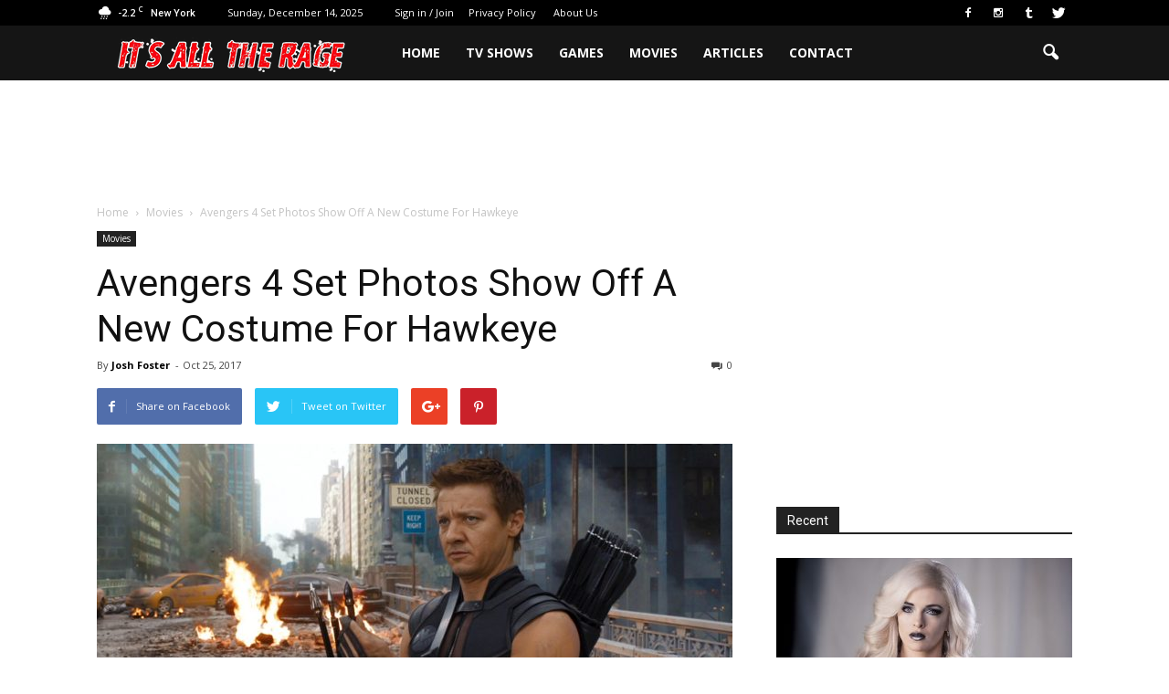

--- FILE ---
content_type: text/html; charset=UTF-8
request_url: https://itsalltherage.com/avengers-4-set-photos-show-off-new-costume-hawkeye/
body_size: 16904
content:
<!doctype html >
<!--[if IE 8]>    <html class="ie8" lang="en"> <![endif]-->
<!--[if IE 9]>    <html class="ie9" lang="en"> <![endif]-->
<!--[if gt IE 8]><!--> <html lang="en-US"> <!--<![endif]-->
<head>

    <title>Avengers 4 Set Photos Show Off A New Costume For Hawkeye</title>
    <meta charset="UTF-8" />
    <meta name="viewport" content="width=device-width, initial-scale=1.0">
    <link rel="pingback" href="https://itsalltherage.com/xmlrpc.php" />
    <meta property="og:image" content="https://itsalltherage.com/wp-content/uploads/2017/07/jeremy-renner.jpg" /><meta name="author" content="Josh Foster">
<link rel="icon" type="image/png" href="http://www.itsalltherage.com/wp-content/uploads/2016/06/favi.png">
<!-- This site is optimized with the Yoast SEO plugin v11.6 - https://yoast.com/wordpress/plugins/seo/ -->
<link rel="canonical" href="https://itsalltherage.com/avengers-4-set-photos-show-off-new-costume-hawkeye/" />
<meta property="og:locale" content="en_US" />
<meta property="og:type" content="article" />
<meta property="og:title" content="Avengers 4 Set Photos Show Off A New Costume For Hawkeye" />
<meta property="og:description" content="There&#8217;s a lot of hype &#8220;Avengers: Infinity War&#8221; and fans are patiently waiting for the trailer to be officially released. There are a lot of rumors going around in regards to what could be happening in &#8220;Infinity War&#8221; and how the events may impact &#8220;Avengers 4&#8221; which has yet to be officially titled. Related: Avengers: Infinity &hellip;" />
<meta property="og:url" content="https://itsalltherage.com/avengers-4-set-photos-show-off-new-costume-hawkeye/" />
<meta property="og:site_name" content="It&#039;s All The Rage" />
<meta property="article:section" content="Movies" />
<meta property="article:published_time" content="2017-10-25T15:07:28+00:00" />
<meta property="og:image" content="https://itsalltherage.com/wp-content/uploads/2017/07/jeremy-renner.jpg" />
<meta property="og:image:secure_url" content="https://itsalltherage.com/wp-content/uploads/2017/07/jeremy-renner.jpg" />
<meta property="og:image:width" content="860" />
<meta property="og:image:height" content="442" />
<script type='application/ld+json' class='yoast-schema-graph yoast-schema-graph--main'>{"@context":"https://schema.org","@graph":[{"@type":"WebSite","@id":"https://itsalltherage.com/#website","url":"https://itsalltherage.com/","name":"It&#039;s All The Rage","potentialAction":{"@type":"SearchAction","target":"https://itsalltherage.com/?s={search_term_string}","query-input":"required name=search_term_string"}},{"@type":"ImageObject","@id":"https://itsalltherage.com/avengers-4-set-photos-show-off-new-costume-hawkeye/#primaryimage","url":"https://itsalltherage.com/wp-content/uploads/2017/07/jeremy-renner.jpg","width":860,"height":442,"caption":"jeremy renner"},{"@type":"WebPage","@id":"https://itsalltherage.com/avengers-4-set-photos-show-off-new-costume-hawkeye/#webpage","url":"https://itsalltherage.com/avengers-4-set-photos-show-off-new-costume-hawkeye/","inLanguage":"en-US","name":"Avengers 4 Set Photos Show Off A New Costume For Hawkeye","isPartOf":{"@id":"https://itsalltherage.com/#website"},"primaryImageOfPage":{"@id":"https://itsalltherage.com/avengers-4-set-photos-show-off-new-costume-hawkeye/#primaryimage"},"datePublished":"2017-10-25T15:07:28+00:00","dateModified":"2017-10-25T15:07:28+00:00","author":{"@id":"https://itsalltherage.com/#/schema/person/efcbe2235e98b6dc17f73cc4ab6528c2"}},{"@type":["Person"],"@id":"https://itsalltherage.com/#/schema/person/efcbe2235e98b6dc17f73cc4ab6528c2","name":"Josh Foster","image":{"@type":"ImageObject","@id":"https://itsalltherage.com/#authorlogo","url":"https://secure.gravatar.com/avatar/281c3f65aa6ff1e1ef852bfa53f3fa7f?s=96&d=mm&r=g","caption":"Josh Foster"},"sameAs":[]}]}</script>
<!-- / Yoast SEO plugin. -->

<link rel='dns-prefetch' href='//fonts.googleapis.com' />
<link rel='dns-prefetch' href='//s.w.org' />
<link rel="alternate" type="application/rss+xml" title="It&#039;s All The Rage &raquo; Feed" href="https://itsalltherage.com/feed/" />
<link rel="alternate" type="application/rss+xml" title="It&#039;s All The Rage &raquo; Comments Feed" href="https://itsalltherage.com/comments/feed/" />
<link rel="alternate" type="application/rss+xml" title="It&#039;s All The Rage &raquo; Avengers 4 Set Photos Show Off A New Costume For Hawkeye Comments Feed" href="https://itsalltherage.com/avengers-4-set-photos-show-off-new-costume-hawkeye/feed/" />
		<script type="text/javascript">
			window._wpemojiSettings = {"baseUrl":"https:\/\/s.w.org\/images\/core\/emoji\/12.0.0-1\/72x72\/","ext":".png","svgUrl":"https:\/\/s.w.org\/images\/core\/emoji\/12.0.0-1\/svg\/","svgExt":".svg","source":{"concatemoji":"https:\/\/itsalltherage.com\/wp-includes\/js\/wp-emoji-release.min.js"}};
			!function(e,a,t){var n,r,o,i=a.createElement("canvas"),p=i.getContext&&i.getContext("2d");function s(e,t){var a=String.fromCharCode;p.clearRect(0,0,i.width,i.height),p.fillText(a.apply(this,e),0,0);e=i.toDataURL();return p.clearRect(0,0,i.width,i.height),p.fillText(a.apply(this,t),0,0),e===i.toDataURL()}function c(e){var t=a.createElement("script");t.src=e,t.defer=t.type="text/javascript",a.getElementsByTagName("head")[0].appendChild(t)}for(o=Array("flag","emoji"),t.supports={everything:!0,everythingExceptFlag:!0},r=0;r<o.length;r++)t.supports[o[r]]=function(e){if(!p||!p.fillText)return!1;switch(p.textBaseline="top",p.font="600 32px Arial",e){case"flag":return s([55356,56826,55356,56819],[55356,56826,8203,55356,56819])?!1:!s([55356,57332,56128,56423,56128,56418,56128,56421,56128,56430,56128,56423,56128,56447],[55356,57332,8203,56128,56423,8203,56128,56418,8203,56128,56421,8203,56128,56430,8203,56128,56423,8203,56128,56447]);case"emoji":return!s([55357,56424,55356,57342,8205,55358,56605,8205,55357,56424,55356,57340],[55357,56424,55356,57342,8203,55358,56605,8203,55357,56424,55356,57340])}return!1}(o[r]),t.supports.everything=t.supports.everything&&t.supports[o[r]],"flag"!==o[r]&&(t.supports.everythingExceptFlag=t.supports.everythingExceptFlag&&t.supports[o[r]]);t.supports.everythingExceptFlag=t.supports.everythingExceptFlag&&!t.supports.flag,t.DOMReady=!1,t.readyCallback=function(){t.DOMReady=!0},t.supports.everything||(n=function(){t.readyCallback()},a.addEventListener?(a.addEventListener("DOMContentLoaded",n,!1),e.addEventListener("load",n,!1)):(e.attachEvent("onload",n),a.attachEvent("onreadystatechange",function(){"complete"===a.readyState&&t.readyCallback()})),(n=t.source||{}).concatemoji?c(n.concatemoji):n.wpemoji&&n.twemoji&&(c(n.twemoji),c(n.wpemoji)))}(window,document,window._wpemojiSettings);
		</script>
		<style type="text/css">
img.wp-smiley,
img.emoji {
	display: inline !important;
	border: none !important;
	box-shadow: none !important;
	height: 1em !important;
	width: 1em !important;
	margin: 0 .07em !important;
	vertical-align: -0.1em !important;
	background: none !important;
	padding: 0 !important;
}
</style>
	<link rel='stylesheet' id='wp-block-library-css'  href='https://itsalltherage.com/wp-includes/css/dist/block-library/style.min.css' type='text/css' media='all' />
<link rel='stylesheet' id='contact-form-7-css'  href='https://itsalltherage.com/wp-content/plugins/contact-form-7/includes/css/styles.css' type='text/css' media='all' />
<link rel='stylesheet' id='wpProQuiz_front_style-css'  href='https://itsalltherage.com/wp-content/plugins/wp-pro-quiz/css/wpProQuiz_front.min.css' type='text/css' media='all' />
<link rel='stylesheet' id='animate-css'  href='https://itsalltherage.com/wp-content/plugins/wp-quiz/assets/frontend/css/animate.css' type='text/css' media='all' />
<link rel='stylesheet' id='wp-quiz-css'  href='https://itsalltherage.com/wp-content/plugins/wp-quiz/assets/frontend/css/wp-quiz.css' type='text/css' media='all' />
<link rel='stylesheet' id='google_font_open_sans-css'  href='https://fonts.googleapis.com/css?family=Open+Sans%3A300italic%2C400italic%2C600italic%2C400%2C600%2C700' type='text/css' media='all' />
<link rel='stylesheet' id='google_font_roboto-css'  href='https://fonts.googleapis.com/css?family=Roboto%3A500%2C400italic%2C700%2C900%2C500italic%2C400%2C300' type='text/css' media='all' />
<!--[if lt IE 9]>
<link rel='stylesheet' id='vc_lte_ie9-css'  href='https://itsalltherage.com/wp-content/plugins/js_composer/assets/css/vc_lte_ie9.min.css' type='text/css' media='screen' />
<![endif]-->
<link rel='stylesheet' id='js_composer_front-css'  href='https://itsalltherage.com/wp-content/plugins/js_composer/assets/css/js_composer.min.css' type='text/css' media='all' />
<link rel='stylesheet' id='td-theme-css'  href='https://itsalltherage.com/wp-content/themes/Newspaper/style.css' type='text/css' media='all' />
<script type='text/javascript' src='https://itsalltherage.com/wp-includes/js/jquery/jquery.js'></script>
<script type='text/javascript' src='https://itsalltherage.com/wp-includes/js/jquery/jquery-migrate.min.js'></script>
<link rel='https://api.w.org/' href='https://itsalltherage.com/wp-json/' />
<link rel="EditURI" type="application/rsd+xml" title="RSD" href="https://itsalltherage.com/xmlrpc.php?rsd" />
<link rel="wlwmanifest" type="application/wlwmanifest+xml" href="https://itsalltherage.com/wp-includes/wlwmanifest.xml" /> 
<meta name="generator" content="WordPress 5.2.21" />
<link rel='shortlink' href='https://itsalltherage.com/?p=15330' />
<link rel="alternate" type="application/json+oembed" href="https://itsalltherage.com/wp-json/oembed/1.0/embed?url=https%3A%2F%2Fitsalltherage.com%2Favengers-4-set-photos-show-off-new-costume-hawkeye%2F" />
<link rel="alternate" type="text/xml+oembed" href="https://itsalltherage.com/wp-json/oembed/1.0/embed?url=https%3A%2F%2Fitsalltherage.com%2Favengers-4-set-photos-show-off-new-costume-hawkeye%2F&#038;format=xml" />
<!--[if lt IE 9]><script src="https://html5shim.googlecode.com/svn/trunk/html5.js"></script><![endif]-->
    <meta name="ca_title" content="Avengers 4 Set Photos Show Off A New Costume For Hawkeye" /><meta name="ca_image" content="https://itsalltherage.com/wp-content/uploads/2017/07/jeremy-renner-150x150.jpg" /><meta name="generator" content="Powered by WPBakery Page Builder - drag and drop page builder for WordPress."/>

<!-- JS generated by theme -->

<script>
    
    

	    var tdBlocksArray = []; //here we store all the items for the current page

	    //td_block class - each ajax block uses a object of this class for requests
	    function tdBlock() {
		    this.id = '';
		    this.block_type = 1; //block type id (1-234 etc)
		    this.atts = '';
		    this.td_column_number = '';
		    this.td_current_page = 1; //
		    this.post_count = 0; //from wp
		    this.found_posts = 0; //from wp
		    this.max_num_pages = 0; //from wp
		    this.td_filter_value = ''; //current live filter value
		    this.is_ajax_running = false;
		    this.td_user_action = ''; // load more or infinite loader (used by the animation)
		    this.header_color = '';
		    this.ajax_pagination_infinite_stop = ''; //show load more at page x
	    }


        // td_js_generator - mini detector
        (function(){
            var htmlTag = document.getElementsByTagName("html")[0];

            if ( navigator.userAgent.indexOf("MSIE 10.0") > -1 ) {
                htmlTag.className += ' ie10';
            }

            if ( !!navigator.userAgent.match(/Trident.*rv\:11\./) ) {
                htmlTag.className += ' ie11';
            }

            if ( /(iPad|iPhone|iPod)/g.test(navigator.userAgent) ) {
                htmlTag.className += ' td-md-is-ios';
            }

            var user_agent = navigator.userAgent.toLowerCase();
            if ( user_agent.indexOf("android") > -1 ) {
                htmlTag.className += ' td-md-is-android';
            }

            if ( -1 !== navigator.userAgent.indexOf('Mac OS X')  ) {
                htmlTag.className += ' td-md-is-os-x';
            }

            if ( /chrom(e|ium)/.test(navigator.userAgent.toLowerCase()) ) {
               htmlTag.className += ' td-md-is-chrome';
            }

            if ( -1 !== navigator.userAgent.indexOf('Firefox') ) {
                htmlTag.className += ' td-md-is-firefox';
            }

            if ( -1 !== navigator.userAgent.indexOf('Safari') && -1 === navigator.userAgent.indexOf('Chrome') ) {
                htmlTag.className += ' td-md-is-safari';
            }

        })();




        var tdLocalCache = {};

        ( function () {
            "use strict";

            tdLocalCache = {
                data: {},
                remove: function (resource_id) {
                    delete tdLocalCache.data[resource_id];
                },
                exist: function (resource_id) {
                    return tdLocalCache.data.hasOwnProperty(resource_id) && tdLocalCache.data[resource_id] !== null;
                },
                get: function (resource_id) {
                    return tdLocalCache.data[resource_id];
                },
                set: function (resource_id, cachedData) {
                    tdLocalCache.remove(resource_id);
                    tdLocalCache.data[resource_id] = cachedData;
                }
            };
        })();

    
    
var tds_login_sing_in_widget="show";
var td_viewport_interval_list=[{"limitBottom":767,"sidebarWidth":228},{"limitBottom":1018,"sidebarWidth":300},{"limitBottom":1140,"sidebarWidth":324}];
var td_ajax_url="https:\/\/itsalltherage.com\/wp-admin\/admin-ajax.php?td_theme_name=Newspaper&v=7.1.1";
var td_get_template_directory_uri="https:\/\/itsalltherage.com\/wp-content\/themes\/Newspaper";
var tds_snap_menu="smart_snap_always";
var tds_logo_on_sticky="show_header_logo";
var tds_header_style="5";
var td_please_wait="Please wait...";
var td_email_user_pass_incorrect="User or password incorrect!";
var td_email_user_incorrect="Email or username incorrect!";
var td_email_incorrect="Email incorrect!";
var tds_more_articles_on_post_enable="";
var tds_more_articles_on_post_time_to_wait="";
var tds_more_articles_on_post_pages_distance_from_top=0;
var tds_theme_color_site_wide="#dd3333";
var tds_smart_sidebar="";
var tdThemeName="Newspaper";
var td_magnific_popup_translation_tPrev="Previous (Left arrow key)";
var td_magnific_popup_translation_tNext="Next (Right arrow key)";
var td_magnific_popup_translation_tCounter="%curr% of %total%";
var td_magnific_popup_translation_ajax_tError="The content from %url% could not be loaded.";
var td_magnific_popup_translation_image_tError="The image #%curr% could not be loaded.";
var td_ad_background_click_link="";
var td_ad_background_click_target="";
</script>


<!-- Header style compiled by theme -->

<style>
    
.td-header-wrap .black-menu .sf-menu > .current-menu-item > a,
    .td-header-wrap .black-menu .sf-menu > .current-menu-ancestor > a,
    .td-header-wrap .black-menu .sf-menu > .current-category-ancestor > a,
    .td-header-wrap .black-menu .sf-menu > li > a:hover,
    .td-header-wrap .black-menu .sf-menu > .sfHover > a,
    .td-header-style-12 .td-header-menu-wrap-full,
    .sf-menu > .current-menu-item > a:after,
    .sf-menu > .current-menu-ancestor > a:after,
    .sf-menu > .current-category-ancestor > a:after,
    .sf-menu > li:hover > a:after,
    .sf-menu > .sfHover > a:after,
    .sf-menu ul .td-menu-item > a:hover,
    .sf-menu ul .sfHover > a,
    .sf-menu ul .current-menu-ancestor > a,
    .sf-menu ul .current-category-ancestor > a,
    .sf-menu ul .current-menu-item > a,
    .td-header-style-12 .td-affix,
    .header-search-wrap .td-drop-down-search:after,
    .header-search-wrap .td-drop-down-search .btn:hover,
    input[type=submit]:hover,
    .td-read-more a,
    .td-post-category:hover,
    .td-grid-style-1.td-hover-1 .td-big-grid-post:hover .td-post-category,
    .td-grid-style-5.td-hover-1 .td-big-grid-post:hover .td-post-category,
    .td_top_authors .td-active .td-author-post-count,
    .td_top_authors .td-active .td-author-comments-count,
    .td_top_authors .td_mod_wrap:hover .td-author-post-count,
    .td_top_authors .td_mod_wrap:hover .td-author-comments-count,
    .td-404-sub-sub-title a:hover,
    .td-search-form-widget .wpb_button:hover,
    .td-rating-bar-wrap div,
    .td_category_template_3 .td-current-sub-category,
    .mfp-content .td-login-wrap .btn,
    .mfp-content .td_display_err,
    .mfp-content .td_display_msg_ok,
    .dropcap,
    .td_wrapper_video_playlist .td_video_controls_playlist_wrapper,
    .wpb_default,
    .wpb_default:hover,
    .td-left-smart-list:hover,
    .td-right-smart-list:hover,
    .woocommerce-checkout .woocommerce input.button:hover,
    .woocommerce-page .woocommerce a.button:hover,
    .woocommerce-account div.woocommerce .button:hover,
    #bbpress-forums button:hover,
    .bbp_widget_login .button:hover,
    .td-footer-wrapper .td-post-category,
    .td-footer-wrapper .widget_product_search input[type="submit"]:hover,
    .woocommerce .product a.button:hover,
    .woocommerce .product #respond input#submit:hover,
    .woocommerce .checkout input#place_order:hover,
    .woocommerce .woocommerce.widget .button:hover,
    .single-product .product .summary .cart .button:hover,
    .woocommerce-cart .woocommerce table.cart .button:hover,
    .woocommerce-cart .woocommerce .shipping-calculator-form .button:hover,
    .td-next-prev-wrap a:hover,
    .td-load-more-wrap a:hover,
    .td-post-small-box a:hover,
    .page-nav .current,
    .page-nav:first-child > div,
    .td_category_template_8 .td-category-header .td-category a.td-current-sub-category,
    .td_category_template_4 .td-category-siblings .td-category a:hover,
    #bbpress-forums .bbp-pagination .current,
    #bbpress-forums #bbp-single-user-details #bbp-user-navigation li.current a,
    .td-theme-slider:hover .slide-meta-cat a,
    a.vc_btn-black:hover,
    .td-trending-now-wrapper:hover .td-trending-now-title,
    .td-scroll-up,
    .td-smart-list-button:hover,
    .td-weather-information:before,
    .td-weather-week:before,
    .td_block_exchange .td-exchange-header:before,
    .td_block_big_grid_9.td-grid-style-1 .td-post-category,
    .td_block_big_grid_9.td-grid-style-5 .td-post-category,
    .td-grid-style-6.td-hover-1 .td-module-thumb:after {
        background-color: #dd3333;
    }

    .woocommerce .woocommerce-message .button:hover,
    .woocommerce .woocommerce-error .button:hover,
    .woocommerce .woocommerce-info .button:hover {
        background-color: #dd3333 !important;
    }

    .woocommerce .product .onsale,
    .woocommerce.widget .ui-slider .ui-slider-handle {
        background: none #dd3333;
    }

    .woocommerce.widget.widget_layered_nav_filters ul li a {
        background: none repeat scroll 0 0 #dd3333 !important;
    }

    a,
    cite a:hover,
    .td_mega_menu_sub_cats .cur-sub-cat,
    .td-mega-span h3 a:hover,
    .td_mod_mega_menu:hover .entry-title a,
    .header-search-wrap .result-msg a:hover,
    .top-header-menu li a:hover,
    .top-header-menu .current-menu-item > a,
    .top-header-menu .current-menu-ancestor > a,
    .top-header-menu .current-category-ancestor > a,
    .td-social-icon-wrap > a:hover,
    .td-header-sp-top-widget .td-social-icon-wrap a:hover,
    .td-page-content blockquote p,
    .td-post-content blockquote p,
    .mce-content-body blockquote p,
    .comment-content blockquote p,
    .wpb_text_column blockquote p,
    .td_block_text_with_title blockquote p,
    .td_module_wrap:hover .entry-title a,
    .td-subcat-filter .td-subcat-list a:hover,
    .td-subcat-filter .td-subcat-dropdown a:hover,
    .td_quote_on_blocks,
    .dropcap2,
    .dropcap3,
    .td_top_authors .td-active .td-authors-name a,
    .td_top_authors .td_mod_wrap:hover .td-authors-name a,
    .td-post-next-prev-content a:hover,
    .author-box-wrap .td-author-social a:hover,
    .td-author-name a:hover,
    .td-author-url a:hover,
    .td_mod_related_posts:hover h3 > a,
    .td-post-template-11 .td-related-title .td-related-left:hover,
    .td-post-template-11 .td-related-title .td-related-right:hover,
    .td-post-template-11 .td-related-title .td-cur-simple-item,
    .td-post-template-11 .td_block_related_posts .td-next-prev-wrap a:hover,
    .comment-reply-link:hover,
    .logged-in-as a:hover,
    #cancel-comment-reply-link:hover,
    .td-search-query,
    .td-category-header .td-pulldown-category-filter-link:hover,
    .td-category-siblings .td-subcat-dropdown a:hover,
    .td-category-siblings .td-subcat-dropdown a.td-current-sub-category,
    .mfp-content .td-login-wrap .td-login-info-text a:hover,
    .widget a:hover,
    .widget_calendar tfoot a:hover,
    .woocommerce a.added_to_cart:hover,
    #bbpress-forums li.bbp-header .bbp-reply-content span a:hover,
    #bbpress-forums .bbp-forum-freshness a:hover,
    #bbpress-forums .bbp-topic-freshness a:hover,
    #bbpress-forums .bbp-forums-list li a:hover,
    #bbpress-forums .bbp-forum-title:hover,
    #bbpress-forums .bbp-topic-permalink:hover,
    #bbpress-forums .bbp-topic-started-by a:hover,
    #bbpress-forums .bbp-topic-started-in a:hover,
    #bbpress-forums .bbp-body .super-sticky li.bbp-topic-title .bbp-topic-permalink,
    #bbpress-forums .bbp-body .sticky li.bbp-topic-title .bbp-topic-permalink,
    .widget_display_replies .bbp-author-name,
    .widget_display_topics .bbp-author-name,
    .footer-text-wrap .footer-email-wrap a,
    .td-subfooter-menu li a:hover,
    .footer-social-wrap a:hover,
    a.vc_btn-black:hover,
    .td-smart-list-dropdown-wrap .td-smart-list-button:hover,
    .td_module_17 .td-read-more a:hover,
    .td_module_18 .td-read-more a:hover,
    .td_module_19 .td-post-author-name a:hover,
    .td-instagram-user a {
        color: #dd3333;
    }

    .mfp-content .td_login_tab_focus,
    a.vc_btn-black.vc_btn_square_outlined:hover,
    a.vc_btn-black.vc_btn_outlined:hover,
    .td-mega-menu-page .wpb_content_element ul li a:hover {
        color: #dd3333 !important;
    }

    .td-next-prev-wrap a:hover,
    .td-load-more-wrap a:hover,
    .td-post-small-box a:hover,
    .page-nav .current,
    .page-nav:first-child > div,
    .td_category_template_8 .td-category-header .td-category a.td-current-sub-category,
    .td_category_template_4 .td-category-siblings .td-category a:hover,
    #bbpress-forums .bbp-pagination .current,
    .mfp-content .td-login-panel-title,
    .post .td_quote_box,
    .page .td_quote_box,
    a.vc_btn-black:hover {
        border-color: #dd3333;
    }

    .td_wrapper_video_playlist .td_video_currently_playing:after {
        border-color: #dd3333 !important;
    }

    .header-search-wrap .td-drop-down-search:before {
        border-color: transparent transparent #dd3333 transparent;
    }

    .block-title > span,
    .block-title > a,
    .block-title > label,
    .widgettitle,
    .widgettitle:after,
    .td-trending-now-title,
    .td-trending-now-wrapper:hover .td-trending-now-title,
    .wpb_tabs li.ui-tabs-active a,
    .wpb_tabs li:hover a,
    .vc_tta-container .vc_tta-color-grey.vc_tta-tabs-position-top.vc_tta-style-classic .vc_tta-tabs-container .vc_tta-tab.vc_active > a,
    .vc_tta-container .vc_tta-color-grey.vc_tta-tabs-position-top.vc_tta-style-classic .vc_tta-tabs-container .vc_tta-tab:hover > a,
    .td-related-title .td-cur-simple-item,
    .woocommerce .product .products h2,
    .td-subcat-filter .td-subcat-dropdown:hover .td-subcat-more {
    	background-color: #dd3333;
    }

    .woocommerce div.product .woocommerce-tabs ul.tabs li.active {
    	background-color: #dd3333 !important;
    }

    .block-title,
    .td-related-title,
    .wpb_tabs .wpb_tabs_nav,
    .vc_tta-container .vc_tta-color-grey.vc_tta-tabs-position-top.vc_tta-style-classic .vc_tta-tabs-container,
    .woocommerce div.product .woocommerce-tabs ul.tabs:before {
        border-color: #dd3333;
    }
    .td_block_wrap .td-subcat-item .td-cur-simple-item {
	    color: #dd3333;
	}


    
    .td-grid-style-4 .entry-title
    {
        background-color: rgba(221, 51, 51, 0.7);
    }

    
    .block-title > span,
    .block-title > a,
    .block-title > label,
    .widgettitle,
    .widgettitle:after,
    .td-trending-now-title,
    .td-trending-now-wrapper:hover .td-trending-now-title,
    .wpb_tabs li.ui-tabs-active a,
    .wpb_tabs li:hover a,
    .vc_tta-container .vc_tta-color-grey.vc_tta-tabs-position-top.vc_tta-style-classic .vc_tta-tabs-container .vc_tta-tab.vc_active > a,
    .vc_tta-container .vc_tta-color-grey.vc_tta-tabs-position-top.vc_tta-style-classic .vc_tta-tabs-container .vc_tta-tab:hover > a,
    .td-related-title .td-cur-simple-item,
    .woocommerce .product .products h2,
    .td-subcat-filter .td-subcat-dropdown:hover .td-subcat-more,
    .td-weather-information:before,
    .td-weather-week:before,
    .td_block_exchange .td-exchange-header:before {
        background-color: #222222;
    }

    .woocommerce div.product .woocommerce-tabs ul.tabs li.active {
    	background-color: #222222 !important;
    }

    .block-title,
    .td-related-title,
    .wpb_tabs .wpb_tabs_nav,
    .vc_tta-container .vc_tta-color-grey.vc_tta-tabs-position-top.vc_tta-style-classic .vc_tta-tabs-container,
    .woocommerce div.product .woocommerce-tabs ul.tabs:before {
        border-color: #222222;
    }

    
    .td-header-wrap .td-header-top-menu-full,
    .td-header-wrap .top-header-menu .sub-menu {
        background-color: #000000;
    }
    .td-header-style-8 .td-header-top-menu-full {
        background-color: transparent;
    }
    .td-header-style-8 .td-header-top-menu-full .td-header-top-menu {
        background-color: #000000;
        padding-left: 15px;
        padding-right: 15px;
    }

    .td-header-wrap .td-header-top-menu-full .td-header-top-menu,
    .td-header-wrap .td-header-top-menu-full {
        border-bottom: none;
    }


    
    .td-header-top-menu,
    .td-header-top-menu a,
    .td-header-wrap .td-header-top-menu-full .td-header-top-menu,
    .td-header-wrap .td-header-top-menu-full a,
    .td-header-style-8 .td-header-top-menu,
    .td-header-style-8 .td-header-top-menu a {
        color: #ffffff;
    }

    
    .top-header-menu .current-menu-item > a,
    .top-header-menu .current-menu-ancestor > a,
    .top-header-menu .current-category-ancestor > a,
    .top-header-menu li a:hover {
        color: #ffffff;
    }

    
    .td-header-wrap .td-header-sp-top-widget .td-icon-font {
        color: #ffffff;
    }

    
    .td-header-wrap .td-header-sp-top-widget i.td-icon-font:hover {
        color: #ffffff;
    }
</style>

<script>
  (function(i,s,o,g,r,a,m){i['GoogleAnalyticsObject']=r;i[r]=i[r]||function(){
  (i[r].q=i[r].q||[]).push(arguments)},i[r].l=1*new Date();a=s.createElement(o),
  m=s.getElementsByTagName(o)[0];a.async=1;a.src=g;m.parentNode.insertBefore(a,m)
  })(window,document,'script','https://www.google-analytics.com/analytics.js','ga');

  ga('create', 'UA-60774369-1', 'auto');
  ga('send', 'pageview');

</script><noscript><style> .wpb_animate_when_almost_visible { opacity: 1; }</style></noscript></head>
		

<body class="post-template-default single single-post postid-15330 single-format-standard avengers-4-set-photos-show-off-new-costume-hawkeye wpb-js-composer js-comp-ver-6.0.3 vc_responsive td-full-layout" itemscope="itemscope" itemtype="https://schema.org/WebPage">

<script>(function(w,u){
  var s=w.document.createElement("script");
  s.src=w.location.protocol+u; s.async=true; s.defer=true; w.document.body.appendChild(s);
}(window.top,"//banner.content-ad.net/sHmO/jita_sticky.js"));</script>
			

<script async src="//pagead2.googlesyndication.com/pagead/js/adsbygoogle.js"></script>
<script>
  (adsbygoogle = window.adsbygoogle || []).push({
    google_ad_client: "ca-pub-8254089489337040",
    enable_page_level_ads: true
  });
</script>


        <div class="td-scroll-up"><i class="td-icon-menu-up"></i></div>
    
    <div class="td-menu-background"></div>
<div id="td-mobile-nav">
    <div class="td-mobile-container">
        <!-- mobile menu top section -->
        <div class="td-menu-socials-wrap">
            <!-- socials -->
            <div class="td-menu-socials">
                
        <span class="td-social-icon-wrap">
            <a target="_blank" href="https://www.facebook.com/itsalltherage/" title="Facebook">
                <i class="td-icon-font td-icon-facebook"></i>
            </a>
        </span>
        <span class="td-social-icon-wrap">
            <a target="_blank" href="https://www.instagram.com/itstherage/" title="Instagram">
                <i class="td-icon-font td-icon-instagram"></i>
            </a>
        </span>
        <span class="td-social-icon-wrap">
            <a target="_blank" href="http://itisalltherage.tumblr.com/" title="Tumblr">
                <i class="td-icon-font td-icon-tumblr"></i>
            </a>
        </span>
        <span class="td-social-icon-wrap">
            <a target="_blank" href="https://twitter.com/ItIsTheRage" title="Twitter">
                <i class="td-icon-font td-icon-twitter"></i>
            </a>
        </span>            </div>
            <!-- close button -->
            <div class="td-mobile-close">
                <a href="#"><i class="td-icon-close-mobile"></i></a>
            </div>
        </div>

        <!-- login section -->
                    <div class="td-menu-login-section">
                
    <div class="td-guest-wrap">
        <div class="td-menu-avatar"><div class="td-avatar-container"><img alt='' src='https://secure.gravatar.com/avatar/?s=80&#038;d=mm&#038;r=g' srcset='https://secure.gravatar.com/avatar/?s=160&#038;d=mm&#038;r=g 2x' class='avatar avatar-80 photo avatar-default' height='80' width='80' /></div></div>
        <div class="td-menu-login"><a id="login-link-mob">Sign in</a></div>
    </div>
            </div>
        
        <!-- menu section -->
        <div class="td-mobile-content">
            <div class="menu-a1-menu-container"><ul id="menu-a1-menu" class="td-mobile-main-menu"><li id="menu-item-3074" class="menu-item menu-item-type-custom menu-item-object-custom menu-item-first menu-item-3074"><a href="http://www.itsalltherage.com/">Home</a></li>
<li id="menu-item-779" class="menu-item menu-item-type-taxonomy menu-item-object-category menu-item-779"><a href="https://itsalltherage.com/category/tv-shows/">TV Shows</a></li>
<li id="menu-item-780" class="menu-item menu-item-type-taxonomy menu-item-object-category menu-item-780"><a href="https://itsalltherage.com/category/games/">Games</a></li>
<li id="menu-item-781" class="menu-item menu-item-type-taxonomy menu-item-object-category current-post-ancestor current-menu-parent current-post-parent menu-item-781"><a href="https://itsalltherage.com/category/movies/">Movies</a></li>
<li id="menu-item-963" class="menu-item menu-item-type-taxonomy menu-item-object-category menu-item-963"><a href="https://itsalltherage.com/category/articles/">Articles</a></li>
<li id="menu-item-789" class="menu-item menu-item-type-post_type menu-item-object-page menu-item-789"><a href="https://itsalltherage.com/contact/">Contact</a></li>
</ul></div>        </div>
    </div>

    <!-- register/login section -->
            <div id="login-form-mobile" class="td-register-section">
            
            <div id="td-login-mob" class="td-login-animation td-login-hide-mob">
            	<!-- close button -->
	            <div class="td-login-close">
	                <a href="#" class="td-back-button"><i class="td-icon-read-down"></i></a>
	                <div class="td-login-title">Sign in</div>
	                <!-- close button -->
		            <div class="td-mobile-close">
		                <a href="#"><i class="td-icon-close-mobile"></i></a>
		            </div>
	            </div>
	            <div class="td-login-form-wrap">
	                <div class="td-login-panel-title"><span>Welcome!</span>Log into your account</div>
	                <div class="td_display_err"></div>
	                <div class="td-login-inputs"><input class="td-login-input" type="text" name="login_email" id="login_email-mob" value="" required><label>your username</label></div>
	                <div class="td-login-inputs"><input class="td-login-input" type="password" name="login_pass" id="login_pass-mob" value="" required><label>your password</label></div>
	                <input type="button" name="login_button" id="login_button-mob" class="td-login-button" value="LOG IN">
	                <div class="td-login-info-text"><a href="#" id="forgot-pass-link-mob">Forgot your password?</a></div>
                </div>
            </div>

            

            <div id="td-forgot-pass-mob" class="td-login-animation td-login-hide-mob">
                <!-- close button -->
	            <div class="td-forgot-pass-close">
	                <a href="#" class="td-back-button"><i class="td-icon-read-down"></i></a>
	                <div class="td-login-title">Password recovery</div>
	            </div>
	            <div class="td-login-form-wrap">
	                <div class="td-login-panel-title">Recover your password</div>
	                <div class="td_display_err"></div>
	                <div class="td-login-inputs"><input class="td-login-input" type="text" name="forgot_email" id="forgot_email-mob" value="" required><label>your email</label></div>
	                <input type="button" name="forgot_button" id="forgot_button-mob" class="td-login-button" value="Send My Pass">
                </div>
            </div>
        </div>
    </div>    <div class="td-search-background"></div>
<div class="td-search-wrap-mob">
	<div class="td-drop-down-search" aria-labelledby="td-header-search-button">
		<form method="get" class="td-search-form" action="https://itsalltherage.com/">
			<!-- close button -->
			<div class="td-search-close">
				<a href="#"><i class="td-icon-close-mobile"></i></a>
			</div>
			<div role="search" class="td-search-input">
				<span>Search</span>
				<input id="td-header-search-mob" type="text" value="" name="s" autocomplete="off" />
			</div>
		</form>
		<div id="td-aj-search-mob"></div>
	</div>
</div>    
    
    <div id="td-outer-wrap">
    
        <!--
Header style 5
-->

<div class="td-header-wrap td-header-style-5">

    <div class="td-header-top-menu-full">
        <div class="td-container td-header-row td-header-top-menu">
            
    <div class="top-bar-style-1">
        
<div class="td-header-sp-top-menu">


	<!-- td weather source: cache -->		<div class="td-weather-top-widget" id="td_top_weather_uid">
			<i class="td-icons snow-d"></i>
			<div class="td-weather-now" data-block-uid="td_top_weather_uid">
				<span class="td-big-degrees">-2.2</span>
				<span class="td-weather-unit">C</span>
			</div>
			<div class="td-weather-header">
				<div class="td-weather-city">New York</div>
			</div>
		</div>
		        <div class="td_data_time">
            <div >

                Sunday, December 14, 2025
            </div>
        </div>
    <ul class="top-header-menu td_ul_login"><li class="menu-item"><a class="td-login-modal-js menu-item" href="#login-form" data-effect="mpf-td-login-effect">Sign in / Join</a><span class="td-sp-ico-login td_sp_login_ico_style"></span></li></ul><div class="menu-top-container"><ul id="menu-top-header" class="top-header-menu"><li id="menu-item-8609" class="menu-item menu-item-type-post_type menu-item-object-page menu-item-first td-menu-item td-normal-menu menu-item-8609"><a href="https://itsalltherage.com/privacy-policy/">Privacy Policy</a></li>
<li id="menu-item-8610" class="menu-item menu-item-type-post_type menu-item-object-page td-menu-item td-normal-menu menu-item-8610"><a href="https://itsalltherage.com/about-us/">About Us</a></li>
</ul></div></div>
        <div class="td-header-sp-top-widget">
    
        <span class="td-social-icon-wrap">
            <a target="_blank" href="https://www.facebook.com/itsalltherage/" title="Facebook">
                <i class="td-icon-font td-icon-facebook"></i>
            </a>
        </span>
        <span class="td-social-icon-wrap">
            <a target="_blank" href="https://www.instagram.com/itstherage/" title="Instagram">
                <i class="td-icon-font td-icon-instagram"></i>
            </a>
        </span>
        <span class="td-social-icon-wrap">
            <a target="_blank" href="http://itisalltherage.tumblr.com/" title="Tumblr">
                <i class="td-icon-font td-icon-tumblr"></i>
            </a>
        </span>
        <span class="td-social-icon-wrap">
            <a target="_blank" href="https://twitter.com/ItIsTheRage" title="Twitter">
                <i class="td-icon-font td-icon-twitter"></i>
            </a>
        </span></div>
    </div>

<!-- LOGIN MODAL -->

                <div  id="login-form" class="white-popup-block mfp-hide mfp-with-anim">
                    <ul class="td-login-tabs">
                        <li><a id="login-link" class="td_login_tab_focus">LOG IN</a></li>
                    </ul>



                    <div class="td-login-wrap">
                        <div class="td_display_err"></div>

                        <div id="td-login-div" class="">
                            <div class="td-login-panel-title">Welcome! Log into your account</div>
                            <input class="td-login-input" type="text" name="login_email" id="login_email" placeholder="your username" value="" required>
                            <input class="td-login-input" type="password" name="login_pass" id="login_pass" value="" placeholder="your password" required>
                            <input type="button" name="login_button" id="login_button" class="wpb_button btn td-login-button" value="Log In">


                            <div class="td-login-info-text"><a href="#" id="forgot-pass-link">Forgot your password?</a></div>


                        </div>

                        

                         <div id="td-forgot-pass-div" class="td-display-none">
                            <div class="td-login-panel-title">Recover your password</div>
                            <input class="td-login-input" type="text" name="forgot_email" id="forgot_email" placeholder="your email" value="" required>
                            <input type="button" name="forgot_button" id="forgot_button" class="wpb_button btn td-login-button" value="Send My Pass">
                        </div>




                    </div>
                </div>
                        </div>
    </div>

    <div class="td-header-menu-wrap-full">
        <div class="td-header-menu-wrap">
            <div class="td-container td-header-row td-header-main-menu black-menu">
                <div id="td-header-menu" role="navigation">
    <div id="td-top-mobile-toggle"><a href="#"><i class="td-icon-font td-icon-mobile"></i></a></div>
    <div class="td-main-menu-logo td-logo-in-menu">
        		<a class="td-mobile-logo td-sticky-header" href="https://itsalltherage.com/">
			<img class="td-retina-data" data-retina="http://www.itsalltherage.com/wp-content/uploads/2016/05/rage1-1.png" src="http://www.itsalltherage.com/wp-content/uploads/2016/05/rage1-1.png" alt=""/>
		</a>
			<a class="td-header-logo td-sticky-header" href="https://itsalltherage.com/">
			<img class="td-retina-data" data-retina="http://www.itsalltherage.com/wp-content/uploads/2016/05/rage1-1.png" src="http://www.itsalltherage.com/wp-content/uploads/2016/05/rage1-1.png" alt=""/>
			<span class="td-visual-hidden">It&#039;s All The Rage</span>
		</a>
	    </div>
    <div class="menu-a1-menu-container"><ul id="menu-a1-menu-1" class="sf-menu"><li class="menu-item menu-item-type-custom menu-item-object-custom menu-item-first td-menu-item td-normal-menu menu-item-3074"><a href="http://www.itsalltherage.com/">Home</a></li>
<li class="menu-item menu-item-type-taxonomy menu-item-object-category td-menu-item td-normal-menu menu-item-779"><a href="https://itsalltherage.com/category/tv-shows/">TV Shows</a></li>
<li class="menu-item menu-item-type-taxonomy menu-item-object-category td-menu-item td-normal-menu menu-item-780"><a href="https://itsalltherage.com/category/games/">Games</a></li>
<li class="menu-item menu-item-type-taxonomy menu-item-object-category current-post-ancestor current-menu-parent current-post-parent td-menu-item td-normal-menu menu-item-781"><a href="https://itsalltherage.com/category/movies/">Movies</a></li>
<li class="menu-item menu-item-type-taxonomy menu-item-object-category td-menu-item td-normal-menu menu-item-963"><a href="https://itsalltherage.com/category/articles/">Articles</a></li>
<li class="menu-item menu-item-type-post_type menu-item-object-page td-menu-item td-normal-menu menu-item-789"><a href="https://itsalltherage.com/contact/">Contact</a></li>
</ul></div></div>


<div class="td-search-wrapper">
    <div id="td-top-search">
        <!-- Search -->
        <div class="header-search-wrap">
            <div class="dropdown header-search">
                <a id="td-header-search-button" href="#" role="button" class="dropdown-toggle " data-toggle="dropdown"><i class="td-icon-search"></i></a>
                <a id="td-header-search-button-mob" href="#" role="button" class="dropdown-toggle " data-toggle="dropdown"><i class="td-icon-search"></i></a>
            </div>
        </div>
    </div>
</div>

<div class="header-search-wrap">
	<div class="dropdown header-search">
		<div class="td-drop-down-search" aria-labelledby="td-header-search-button">
			<form method="get" class="td-search-form" action="https://itsalltherage.com/">
				<div role="search" class="td-head-form-search-wrap">
					<input id="td-header-search" type="text" value="" name="s" autocomplete="off" /><input class="wpb_button wpb_btn-inverse btn" type="submit" id="td-header-search-top" value="Search" />
				</div>
			</form>
			<div id="td-aj-search"></div>
		</div>
	</div>
</div>            </div>
        </div>
    </div>

    <div class="td-banner-wrap-full">
        <div class="td-header-container td-header-row td-header-header">
            <div class="td-header-sp-recs">
                <div class="td-header-rec-wrap">
    
 <!-- A generated by theme --> 

<script async src="//pagead2.googlesyndication.com/pagead/js/adsbygoogle.js"></script><div class="td-g-rec td-g-rec-id-header">
<script type="text/javascript">
var td_screen_width = document.body.clientWidth;

                    if ( td_screen_width >= 1140 ) {
                        /* large monitors */
                        document.write('<ins class="adsbygoogle" style="display:inline-block;width:728px;height:90px" data-ad-client="ca-pub-8254089489337040" data-ad-slot="4482947211"></ins>');
                        (adsbygoogle = window.adsbygoogle || []).push({});
                    }
            </script>
</div>

 <!-- end A --> 


</div>            </div>
        </div>
    </div>

</div><div class="td-main-content-wrap">

    <div class="td-container td-post-template-default ">
        <div class="td-crumb-container"><div class="entry-crumbs"><span itemscope itemtype="http://data-vocabulary.org/Breadcrumb"><a title="" class="entry-crumb" itemprop="url" href="https://itsalltherage.com/"><span itemprop="title">Home</span></a></span> <i class="td-icon-right td-bread-sep"></i> <span itemscope itemtype="http://data-vocabulary.org/Breadcrumb"><a title="View all posts in Movies" class="entry-crumb" itemprop="url" href="https://itsalltherage.com/category/movies/"><span itemprop="title">Movies</span></a></span> <i class="td-icon-right td-bread-sep td-bred-no-url-last"></i> <span class="td-bred-no-url-last" itemscope itemtype="http://data-vocabulary.org/Breadcrumb"><meta itemprop="title" content = "Avengers 4 Set Photos Show Off A New Costume For Hawkeye"><meta itemprop="url" content = "https://itsalltherage.com/avengers-4-set-photos-show-off-new-costume-hawkeye/">Avengers 4 Set Photos Show Off A New Costume For Hawkeye</span></div></div>

        <div class="td-pb-row">
                                    <div class="td-pb-span8 td-main-content" role="main">
                            <div class="td-ss-main-content">
                                
    <article id="post-15330" class="post-15330 post type-post status-publish format-standard has-post-thumbnail hentry category-movies" itemscope itemtype="https://schema.org/Article">
        <div class="td-post-header">

            <ul class="td-category"><li class="entry-category"><a  href="https://itsalltherage.com/category/movies/">Movies</a></li></ul>
            <header class="td-post-title">
                <h1 class="entry-title">Avengers 4 Set Photos Show Off A New Costume For Hawkeye</h1>

                

                <div class="td-module-meta-info">
                    <div class="td-post-author-name">By <a href="https://itsalltherage.com/author/josh-foster/">Josh Foster</a> - </div>                    <span class="td-post-date"><time class="entry-date updated td-module-date" datetime="2017-10-25T15:07:28+00:00" >Oct 25, 2017</time></span>                    <div class="td-post-comments"><a href="https://itsalltherage.com/avengers-4-set-photos-show-off-new-costume-hawkeye/#respond"><i class="td-icon-comments"></i>0</a></div>                                    </div>

            </header>

        </div>

        <div class="td-post-sharing td-post-sharing-top ">
				<div class="td-default-sharing">
		            <a class="td-social-sharing-buttons td-social-facebook" href="http://www.facebook.com/sharer.php?u=https%3A%2F%2Fitsalltherage.com%2Favengers-4-set-photos-show-off-new-costume-hawkeye%2F" onclick="window.open(this.href, 'mywin','left=50,top=50,width=600,height=350,toolbar=0'); return false;"><i class="td-icon-facebook"></i><div class="td-social-but-text">Share on Facebook</div></a>
		            <a class="td-social-sharing-buttons td-social-twitter" href="https://twitter.com/intent/tweet?text=Avengers+4+Set+Photos+Show+Off+A+New+Costume+For+Hawkeye&url=https%3A%2F%2Fitsalltherage.com%2Favengers-4-set-photos-show-off-new-costume-hawkeye%2F&via=It%26%23039%3Bs+All+The+Rage"  ><i class="td-icon-twitter"></i><div class="td-social-but-text">Tweet on Twitter</div></a>
		            <a class="td-social-sharing-buttons td-social-google" href="http://plus.google.com/share?url=https://itsalltherage.com/avengers-4-set-photos-show-off-new-costume-hawkeye/" onclick="window.open(this.href, 'mywin','left=50,top=50,width=600,height=350,toolbar=0'); return false;"><i class="td-icon-googleplus"></i></a>
		            <a class="td-social-sharing-buttons td-social-pinterest" href="http://pinterest.com/pin/create/button/?url=https://itsalltherage.com/avengers-4-set-photos-show-off-new-costume-hawkeye/&amp;media=https://itsalltherage.com/wp-content/uploads/2017/07/jeremy-renner.jpg&description=Avengers+4+Set+Photos+Show+Off+A+New+Costume+For+Hawkeye" onclick="window.open(this.href, 'mywin','left=50,top=50,width=600,height=350,toolbar=0'); return false;"><i class="td-icon-pinterest"></i></a>
		            <a class="td-social-sharing-buttons td-social-whatsapp" href="whatsapp://send?text=Avengers+4+Set+Photos+Show+Off+A+New+Costume+For+Hawkeye%20-%20https%3A%2F%2Fitsalltherage.com%2Favengers-4-set-photos-show-off-new-costume-hawkeye%2F" ><i class="td-icon-whatsapp"></i></a>
	            </div></div>

        <div class="td-post-content">

        <div class="td-post-featured-image"><a href="https://itsalltherage.com/wp-content/uploads/2017/07/jeremy-renner.jpg" data-caption=""><img width="696" height="358" class="entry-thumb td-modal-image" src="https://itsalltherage.com/wp-content/uploads/2017/07/jeremy-renner-696x358.jpg" alt="jeremy renner" title="jeremy renner"/></a></div>
        <div class='code-block code-block-1' style='margin: 8px 0; clear: both;'>
<script async src="//pagead2.googlesyndication.com/pagead/js/adsbygoogle.js"></script>
<!-- IATRResponse -->
<ins class="adsbygoogle"
     style="display:block"
     data-ad-client="ca-pub-8254089489337040"
     data-ad-slot="2326415212"
     data-ad-format="auto"></ins>
<script>
(adsbygoogle = window.adsbygoogle || []).push({});
</script></div>
<p>There&#8217;s a lot of hype &#8220;Avengers: Infinity War&#8221; and fans are patiently waiting for the trailer to be officially released. There are a lot of rumors going around in regards to what could be happening in &#8220;Infinity War&#8221; and how the events may impact &#8220;Avengers 4&#8221; which has yet to be officially titled.</p>
<p>Related: <a title="Avengers: Infinity War Promo Art Shows Iron Man’s New Armor" href="http://itsalltherage.com/avengers-infinity-war-promo-art-shows-iron-mans-new-armor/" rel="bookmark">Avengers: Infinity War Promo Art Shows Iron Man’s New Armor</a></p>
<p>One of the big rumors going around claims that Jeremy Renner&#8217;s Hawkeye will go through an experience that causes him to take on the mantle of Ronin. While using the Ronin identity in the comics, Hawkeye sported a black and gold suit as well as samurai swords.</p>

 <!-- A generated by theme --> 

<script async src="//pagead2.googlesyndication.com/pagead/js/adsbygoogle.js"></script><div class="td-g-rec td-g-rec-id-content_inline">
<script type="text/javascript">
var td_screen_width = document.body.clientWidth;

                    if ( td_screen_width < 768 ) {
                        /* Phones */
                        document.write('<ins class="adsbygoogle" style="display:inline-block;width:336px;height:280px" data-ad-client="ca-pub-8254089489337040" data-ad-slot="7562668011"></ins>');
                        (adsbygoogle = window.adsbygoogle || []).push({});
                    }
                </script>
</div>

 <!-- end A --> 

<p>Now some photos have surfaced online from the &#8220;Avengers 4&#8221; set and they seem to provide more evidence that Renner&#8217;s Hawkeye will become Ronin as you can see the outfit he&#8217;s wearing features black and gold on the legs.</p>
<blockquote class="twitter-tweet" data-lang="en">
<p dir="ltr" lang="ja">すごい遠景だけどアベンジャーズ４(仮)のホークアイの写真出てた。今回の衣装は(も？)黒ベースで差し色が金になるのかな？<a href="https://t.co/nvi7x4zqGP">https://t.co/nvi7x4zqGP</a> <a href="https://t.co/ageg2z3MQ1">pic.twitter.com/ageg2z3MQ1</a></p>
<p>— Weeping angel (@weepingangel013) <a href="https://twitter.com/weepingangel013/status/922994618446241825?ref_src=twsrc%5Etfw">October 25, 2017</a></p></blockquote>
<p><script async src="//platform.twitter.com/widgets.js" charset="utf-8"></script></p>
<p>We&#8217;ll be learning more about what&#8217;s next for Hawkeye when &#8220;Avengers: Infinity War&#8221; hits theaters on November 4, 2018.</p>
<div class='code-block code-block-4' style='margin: 8px 0; clear: both;'>
<script async src="//pagead2.googlesyndication.com/pagead/js/adsbygoogle.js"></script>
<!-- SRTUResponse4 -->
<ins class="adsbygoogle"
     style="display:block"
     data-ad-client="ca-pub-8254089489337040"
     data-ad-slot="4485013610"
     data-ad-format="auto"></ins>
<script>
(adsbygoogle = window.adsbygoogle || []).push({});
</script></div>
<!-- AI CONTENT END 2 -->
        </div>


        <footer>
                        
            <div class="td-post-source-tags">
                                            </div>

            <div class="td-post-sharing td-post-sharing-bottom td-with-like"><span class="td-post-share-title">SHARE</span>
            <div class="td-default-sharing">
	            <a class="td-social-sharing-buttons td-social-facebook" href="http://www.facebook.com/sharer.php?u=https%3A%2F%2Fitsalltherage.com%2Favengers-4-set-photos-show-off-new-costume-hawkeye%2F" onclick="window.open(this.href, 'mywin','left=50,top=50,width=600,height=350,toolbar=0'); return false;"><i class="td-icon-facebook"></i><div class="td-social-but-text">Facebook</div></a>
	            <a class="td-social-sharing-buttons td-social-twitter" href="https://twitter.com/intent/tweet?text=Avengers+4+Set+Photos+Show+Off+A+New+Costume+For+Hawkeye&url=https%3A%2F%2Fitsalltherage.com%2Favengers-4-set-photos-show-off-new-costume-hawkeye%2F&via=It%26%23039%3Bs+All+The+Rage"><i class="td-icon-twitter"></i><div class="td-social-but-text">Twitter</div></a>
	            <a class="td-social-sharing-buttons td-social-google" href="http://plus.google.com/share?url=https://itsalltherage.com/avengers-4-set-photos-show-off-new-costume-hawkeye/" onclick="window.open(this.href, 'mywin','left=50,top=50,width=600,height=350,toolbar=0'); return false;"><i class="td-icon-googleplus"></i></a>
	            <a class="td-social-sharing-buttons td-social-pinterest" href="http://pinterest.com/pin/create/button/?url=https://itsalltherage.com/avengers-4-set-photos-show-off-new-costume-hawkeye/&amp;media=https://itsalltherage.com/wp-content/uploads/2017/07/jeremy-renner.jpg&description=Avengers+4+Set+Photos+Show+Off+A+New+Costume+For+Hawkeye" onclick="window.open(this.href, 'mywin','left=50,top=50,width=600,height=350,toolbar=0'); return false;"><i class="td-icon-pinterest"></i></a>
	            <a class="td-social-sharing-buttons td-social-whatsapp" href="whatsapp://send?text=Avengers+4+Set+Photos+Show+Off+A+New+Costume+For+Hawkeye%20-%20https%3A%2F%2Fitsalltherage.com%2Favengers-4-set-photos-show-off-new-costume-hawkeye%2F" ><i class="td-icon-whatsapp"></i></a>
            </div><div class="td-classic-sharing"><ul><li class="td-classic-facebook"><iframe frameBorder="0" src="https://www.facebook.com/plugins/like.php?href=https://itsalltherage.com/avengers-4-set-photos-show-off-new-costume-hawkeye/&amp;layout=button_count&amp;show_faces=false&amp;width=105&amp;action=like&amp;colorscheme=light&amp;height=21" style="border:none; overflow:hidden; width:105px; height:21px; background-color:transparent;"></iframe></li><li class="td-classic-twitter"><a href="https://twitter.com/share" class="twitter-share-button" data-url="https://itsalltherage.com/avengers-4-set-photos-show-off-new-costume-hawkeye/" data-text="Avengers 4 Set Photos Show Off A New Costume For Hawkeye" data-via="" data-lang="en">tweet</a> <script>!function(d,s,id){var js,fjs=d.getElementsByTagName(s)[0];if(!d.getElementById(id)){js=d.createElement(s);js.id=id;js.src="//platform.twitter.com/widgets.js";fjs.parentNode.insertBefore(js,fjs);}}(document,"script","twitter-wjs");</script></li></ul></div></div>            <div class="td-block-row td-post-next-prev"><div class="td-block-span6 td-post-prev-post"><div class="td-post-next-prev-content"><span>Previous article</span><a href="https://itsalltherage.com/team-flash-loses-another-member/">Team Flash Loses Another Member</a></div></div><div class="td-next-prev-separator"></div><div class="td-block-span6 td-post-next-post"><div class="td-post-next-prev-content"><span>Next article</span><a href="https://itsalltherage.com/new-trailer-flash-shows-first-footage-elongated-man/">New Trailer For The Flash Shows First Footage Of The Elongated Man</a></div></div></div>            <div class="author-box-wrap"><a href="https://itsalltherage.com/author/josh-foster/"><img alt='' src='https://secure.gravatar.com/avatar/281c3f65aa6ff1e1ef852bfa53f3fa7f?s=96&#038;d=mm&#038;r=g' srcset='https://secure.gravatar.com/avatar/281c3f65aa6ff1e1ef852bfa53f3fa7f?s=192&#038;d=mm&#038;r=g 2x' class='avatar avatar-96 photo' height='96' width='96' /></a><div class="desc"><div class="td-author-name vcard author"><span class="fn"><a href="https://itsalltherage.com/author/josh-foster/">Josh Foster</a></span></div><div class="td-author-url"><a href="http://www.itsalltherage.com">http://www.itsalltherage.com</a></div><div class="td-author-description"></div><div class="td-author-social"></div><div class="clearfix"></div></div></div>	        <span style="display: none;" itemprop="author" itemscope itemtype="https://schema.org/Person"><meta itemprop="name" content="Josh Foster"></span><meta itemprop="datePublished" content="2017-10-25T15:07:28+00:00"><meta itemprop="dateModified" content="2017-10-25T15:07:28+00:00"><meta itemscope itemprop="mainEntityOfPage" itemType="https://schema.org/WebPage" itemid="https://itsalltherage.com/avengers-4-set-photos-show-off-new-costume-hawkeye/"/><span style="display: none;" itemprop="publisher" itemscope itemtype="https://schema.org/Organization"><span style="display: none;" itemprop="logo" itemscope itemtype="https://schema.org/ImageObject"><meta itemprop="url" content="http://www.itsalltherage.com/wp-content/uploads/2016/05/rage1-1.png"></span><meta itemprop="name" content="It&#039;s All The Rage"></span><meta itemprop="headline " content="Avengers 4 Set Photos Show Off A New Costume For Hawkeye"><span style="display: none;" itemprop="image" itemscope itemtype="https://schema.org/ImageObject"><meta itemprop="url" content="https://itsalltherage.com/wp-content/uploads/2017/07/jeremy-renner.jpg"><meta itemprop="width" content="860"><meta itemprop="height" content="442"></span>        </footer>

    </article> <!-- /.post -->

    <script>var block_td_uid_1_693f045bf0b83 = new tdBlock();
block_td_uid_1_693f045bf0b83.id = "td_uid_1_693f045bf0b83";
block_td_uid_1_693f045bf0b83.atts = '{"limit":3,"sort":"","post_ids":"","tag_slug":"","autors_id":"","installed_post_types":"","category_id":"","category_ids":"","custom_title":"","custom_url":"","show_child_cat":"","sub_cat_ajax":"","ajax_pagination":"next_prev","header_color":"","header_text_color":"","ajax_pagination_infinite_stop":"","td_column_number":3,"td_ajax_preloading":"","td_ajax_filter_type":"td_custom_related","td_ajax_filter_ids":"","td_filter_default_txt":"All","color_preset":"","border_top":"","class":"td_uid_1_693f045bf0b83_rand","offset":"","live_filter":"cur_post_same_categories","live_filter_cur_post_id":15330,"live_filter_cur_post_author":"4"}';
block_td_uid_1_693f045bf0b83.td_column_number = "3";
block_td_uid_1_693f045bf0b83.block_type = "td_block_related_posts";
block_td_uid_1_693f045bf0b83.post_count = "3";
block_td_uid_1_693f045bf0b83.found_posts = "1708";
block_td_uid_1_693f045bf0b83.header_color = "";
block_td_uid_1_693f045bf0b83.ajax_pagination_infinite_stop = "";
block_td_uid_1_693f045bf0b83.max_num_pages = "570";
tdBlocksArray.push(block_td_uid_1_693f045bf0b83);
</script><div class="td_block_wrap td_block_related_posts td_uid_1_693f045bf0b83_rand td_with_ajax_pagination td-pb-border-top"  data-td-block-uid="td_uid_1_693f045bf0b83" ><h4 class="td-related-title"><a id="td_uid_2_693f045bf3855" class="td-related-left td-cur-simple-item" data-td_filter_value="" data-td_block_id="td_uid_1_693f045bf0b83" href="#">RELATED ARTICLES</a><a id="td_uid_3_693f045bf385a" class="td-related-right" data-td_filter_value="td_related_more_from_author" data-td_block_id="td_uid_1_693f045bf0b83" href="#">MORE FROM AUTHOR</a></h4><div id=td_uid_1_693f045bf0b83 class="td_block_inner">

	<div class="td-related-row">

	<div class="td-related-span4">

        <div class="td_module_related_posts td-animation-stack td_mod_related_posts">
            <div class="td-module-image">
                <div class="td-module-thumb"><a href="https://itsalltherage.com/james-mcavoy-on-why-hes-not-sure-if-the-x-men-are-a-good-fit-for-the-mcu/" rel="bookmark" title="James McAvoy On Why He&#8217;s Not Sure If The X-Men Are A Good Fit For The MCU"><img width="218" height="150" class="entry-thumb" src="https://itsalltherage.com/wp-content/uploads/2017/11/xmen-218x150.jpg" alt="" title="James McAvoy On Why He&#8217;s Not Sure If The X-Men Are A Good Fit For The MCU"/></a></div>                <a href="https://itsalltherage.com/category/movies/" class="td-post-category">Movies</a>            </div>
            <div class="item-details">
                <h3 class="entry-title td-module-title"><a href="https://itsalltherage.com/james-mcavoy-on-why-hes-not-sure-if-the-x-men-are-a-good-fit-for-the-mcu/" rel="bookmark" title="James McAvoy On Why He&#8217;s Not Sure If The X-Men Are A Good Fit For The MCU">James McAvoy On Why He&#8217;s Not Sure If The X-Men Are A Good Fit For The MCU</a></h3>            </div>
        </div>
        
	</div> <!-- ./td-related-span4 -->

	<div class="td-related-span4">

        <div class="td_module_related_posts td-animation-stack td_mod_related_posts">
            <div class="td-module-image">
                <div class="td-module-thumb"><a href="https://itsalltherage.com/spider-man-far-from-home-international-trailer-shows-off-more-new-footage-from-the-film/" rel="bookmark" title="Spider-Man: Far From Home International Trailer Shows Off More New Footage From The Film"><img width="218" height="150" class="entry-thumb" src="https://itsalltherage.com/wp-content/uploads/2019/01/spider-man-7-218x150.jpg" alt="spider-man" title="Spider-Man: Far From Home International Trailer Shows Off More New Footage From The Film"/></a></div>                <a href="https://itsalltherage.com/category/movies/" class="td-post-category">Movies</a>            </div>
            <div class="item-details">
                <h3 class="entry-title td-module-title"><a href="https://itsalltherage.com/spider-man-far-from-home-international-trailer-shows-off-more-new-footage-from-the-film/" rel="bookmark" title="Spider-Man: Far From Home International Trailer Shows Off More New Footage From The Film">Spider-Man: Far From Home International Trailer Shows Off More New Footage From The Film</a></h3>            </div>
        </div>
        
	</div> <!-- ./td-related-span4 -->

	<div class="td-related-span4">

        <div class="td_module_related_posts td-animation-stack td_mod_related_posts">
            <div class="td-module-image">
                <div class="td-module-thumb"><a href="https://itsalltherage.com/henry-cavill-no-longer-playing-superman-in-dc-movies/" rel="bookmark" title="Henry Cavill No Longer Playing Superman In DC Movies"><img width="218" height="150" class="entry-thumb" src="https://itsalltherage.com/wp-content/uploads/2016/09/superman-2-218x150.jpg" alt="" title="Henry Cavill No Longer Playing Superman In DC Movies"/></a></div>                <a href="https://itsalltherage.com/category/movies/" class="td-post-category">Movies</a>            </div>
            <div class="item-details">
                <h3 class="entry-title td-module-title"><a href="https://itsalltherage.com/henry-cavill-no-longer-playing-superman-in-dc-movies/" rel="bookmark" title="Henry Cavill No Longer Playing Superman In DC Movies">Henry Cavill No Longer Playing Superman In DC Movies</a></h3>            </div>
        </div>
        
	</div> <!-- ./td-related-span4 --></div><!--./row-fluid--></div><div class="td-next-prev-wrap"><a href="#" class="td-ajax-prev-page ajax-page-disabled" id="prev-page-td_uid_1_693f045bf0b83" data-td_block_id="td_uid_1_693f045bf0b83"><i class="td-icon-font td-icon-menu-left"></i></a><a href="#"  class="td-ajax-next-page" id="next-page-td_uid_1_693f045bf0b83" data-td_block_id="td_uid_1_693f045bf0b83"><i class="td-icon-font td-icon-menu-right"></i></a></div></div> <!-- ./block -->

<div id="disqus_thread"></div>
                            </div>
                        </div>
                        <div class="td-pb-span4 td-main-sidebar" role="complementary">
                            <div class="td-ss-main-sidebar">
                                <aside class="widget widget_text">			<div class="textwidget"><script async src="//pagead2.googlesyndication.com/pagead/js/adsbygoogle.js"></script>
<!-- SRBox -->
<ins class="adsbygoogle"
     style="display:inline-block;width:336px;height:280px"
     data-ad-client="ca-pub-8254089489337040"
     data-ad-slot="7562668011"></ins>
<script>
(adsbygoogle = window.adsbygoogle || []).push({});
</script></div>
		</aside><script>var block_td_uid_4_693f045c0051c = new tdBlock();
block_td_uid_4_693f045c0051c.id = "td_uid_4_693f045c0051c";
block_td_uid_4_693f045c0051c.atts = '{"limit":"5","sort":"","post_ids":"","tag_slug":"","autors_id":"","installed_post_types":"","category_id":"","category_ids":"","custom_title":"Recent","custom_url":"","show_child_cat":"","sub_cat_ajax":"","ajax_pagination":"","header_color":"#","header_text_color":"#","ajax_pagination_infinite_stop":"","td_column_number":1,"td_ajax_preloading":"","td_ajax_filter_type":"","td_ajax_filter_ids":"","td_filter_default_txt":"All","color_preset":"","border_top":"","class":"td_block_widget td_uid_4_693f045c0051c_rand","offset":"","live_filter":"","live_filter_cur_post_id":"","live_filter_cur_post_author":""}';
block_td_uid_4_693f045c0051c.td_column_number = "1";
block_td_uid_4_693f045c0051c.block_type = "td_block_2";
block_td_uid_4_693f045c0051c.post_count = "5";
block_td_uid_4_693f045c0051c.found_posts = "4032";
block_td_uid_4_693f045c0051c.header_color = "#";
block_td_uid_4_693f045c0051c.ajax_pagination_infinite_stop = "";
block_td_uid_4_693f045c0051c.max_num_pages = "807";
tdBlocksArray.push(block_td_uid_4_693f045c0051c);
</script><div class="td_block_wrap td_block_2 td_block_widget td_uid_4_693f045c0051c_rand td-pb-border-top"  data-td-block-uid="td_uid_4_693f045c0051c" ><h4 class="block-title"><span>Recent</span></h4><div id=td_uid_4_693f045c0051c class="td_block_inner">

	<div class="td-block-span12">

        <div class="td_module_2 td_module_wrap td-animation-stack">
            <div class="td-module-image">
                <div class="td-module-thumb"><a href="https://itsalltherage.com/photos-from-the-flash-set-reveal-first-look-at-killer-frosts-new-costume/" rel="bookmark" title="Photos From The Flash Set Reveal First Look At Killer Frost&#8217;s New Costume"><img width="324" height="160" class="entry-thumb" src="https://itsalltherage.com/wp-content/uploads/2019/07/killer-frost-324x160.jpg" alt="" title="Photos From The Flash Set Reveal First Look At Killer Frost&#8217;s New Costume"/></a></div>                <a href="https://itsalltherage.com/category/tv-shows/" class="td-post-category">TV Shows</a>            </div>
            <h3 class="entry-title td-module-title"><a href="https://itsalltherage.com/photos-from-the-flash-set-reveal-first-look-at-killer-frosts-new-costume/" rel="bookmark" title="Photos From The Flash Set Reveal First Look At Killer Frost&#8217;s New Costume">Photos From The Flash Set Reveal First Look At Killer Frost&#8217;s...</a></h3>

            <div class="td-module-meta-info">
                <span class="td-post-author-name"><a href="https://itsalltherage.com/author/josh-foster/">Josh Foster</a> <span>-</span> </span>                <span class="td-post-date"><time class="entry-date updated td-module-date" datetime="2019-07-10T13:49:27+00:00" >Jul 10, 2019</time></span>                <div class="td-module-comments"><a href="https://itsalltherage.com/photos-from-the-flash-set-reveal-first-look-at-killer-frosts-new-costume/#respond">0</a></div>            </div>


            <div class="td-excerpt">
                The cast and crew of &quot;The Flash&quot; are hard at work filming content for season 6, and it looks like Killer Frost is going...            </div>

            
        </div>

        
	</div> <!-- ./td-block-span12 -->

	<div class="td-block-span12">

        <div class="td_module_6 td_module_wrap td-animation-stack">

        <div class="td-module-thumb"><a href="https://itsalltherage.com/the-cw-renews-arrow-the-flash-legends-and-more-for-new-seasons/" rel="bookmark" title="The CW Renews Arrow, The Flash, Legends And More For New Seasons"><img width="100" height="70" class="entry-thumb" src="https://itsalltherage.com/wp-content/uploads/2017/09/crossover-3-100x70.jpg" alt="crossover" title="The CW Renews Arrow, The Flash, Legends And More For New Seasons"/></a></div>
        <div class="item-details">
            <h3 class="entry-title td-module-title"><a href="https://itsalltherage.com/the-cw-renews-arrow-the-flash-legends-and-more-for-new-seasons/" rel="bookmark" title="The CW Renews Arrow, The Flash, Legends And More For New Seasons">The CW Renews Arrow, The Flash, Legends And More For New...</a></h3>            <div class="td-module-meta-info">
                                                <span class="td-post-date"><time class="entry-date updated td-module-date" datetime="2019-01-31T22:11:01+00:00" >Jan 31, 2019</time></span>                            </div>
        </div>

        </div>

        
	</div> <!-- ./td-block-span12 -->

	<div class="td-block-span12">

        <div class="td_module_6 td_module_wrap td-animation-stack">

        <div class="td-module-thumb"><a href="https://itsalltherage.com/new-trailer-released-for-next-weeks-episode-of-the-flash/" rel="bookmark" title="New Trailer Released For Next Week&#8217;s Episode Of The Flash"><img width="100" height="70" class="entry-thumb" src="https://itsalltherage.com/wp-content/uploads/2019/01/flash-100x70.jpg" alt="" title="New Trailer Released For Next Week&#8217;s Episode Of The Flash"/></a></div>
        <div class="item-details">
            <h3 class="entry-title td-module-title"><a href="https://itsalltherage.com/new-trailer-released-for-next-weeks-episode-of-the-flash/" rel="bookmark" title="New Trailer Released For Next Week&#8217;s Episode Of The Flash">New Trailer Released For Next Week&#8217;s Episode Of The Flash</a></h3>            <div class="td-module-meta-info">
                                                <span class="td-post-date"><time class="entry-date updated td-module-date" datetime="2019-01-16T11:42:21+00:00" >Jan 16, 2019</time></span>                            </div>
        </div>

        </div>

        
	</div> <!-- ./td-block-span12 -->

	<div class="td-block-span12">

        <div class="td_module_6 td_module_wrap td-animation-stack">

        <div class="td-module-thumb"><a href="https://itsalltherage.com/james-mcavoy-on-why-hes-not-sure-if-the-x-men-are-a-good-fit-for-the-mcu/" rel="bookmark" title="James McAvoy On Why He&#8217;s Not Sure If The X-Men Are A Good Fit For The MCU"><img width="100" height="70" class="entry-thumb" src="https://itsalltherage.com/wp-content/uploads/2017/11/xmen-100x70.jpg" alt="" title="James McAvoy On Why He&#8217;s Not Sure If The X-Men Are A Good Fit For The MCU"/></a></div>
        <div class="item-details">
            <h3 class="entry-title td-module-title"><a href="https://itsalltherage.com/james-mcavoy-on-why-hes-not-sure-if-the-x-men-are-a-good-fit-for-the-mcu/" rel="bookmark" title="James McAvoy On Why He&#8217;s Not Sure If The X-Men Are A Good Fit For The MCU">James McAvoy On Why He&#8217;s Not Sure If The X-Men Are...</a></h3>            <div class="td-module-meta-info">
                                                <span class="td-post-date"><time class="entry-date updated td-module-date" datetime="2019-01-15T18:41:42+00:00" >Jan 15, 2019</time></span>                            </div>
        </div>

        </div>

        
	</div> <!-- ./td-block-span12 -->

	<div class="td-block-span12">

        <div class="td_module_6 td_module_wrap td-animation-stack">

        <div class="td-module-thumb"><a href="https://itsalltherage.com/netflix-increasing-subscription-price-for-monthly-subscribers/" rel="bookmark" title="Netflix Increasing Subscription Price For Monthly Subscribers"><img width="100" height="70" class="entry-thumb" src="https://itsalltherage.com/wp-content/uploads/2019/01/netflix-100x70.png" alt="" title="Netflix Increasing Subscription Price For Monthly Subscribers"/></a></div>
        <div class="item-details">
            <h3 class="entry-title td-module-title"><a href="https://itsalltherage.com/netflix-increasing-subscription-price-for-monthly-subscribers/" rel="bookmark" title="Netflix Increasing Subscription Price For Monthly Subscribers">Netflix Increasing Subscription Price For Monthly Subscribers</a></h3>            <div class="td-module-meta-info">
                                                <span class="td-post-date"><time class="entry-date updated td-module-date" datetime="2019-01-15T16:35:05+00:00" >Jan 15, 2019</time></span>                            </div>
        </div>

        </div>

        
	</div> <!-- ./td-block-span12 --></div></div> <!-- ./block --><aside class="widget widget_text">			<div class="textwidget"><div id="contentad51852"></div>
<p><script type="text/javascript">
    (function(d) {
        var params =
        {
            id: "152c538d-aa3d-469c-be92-1ca2187bb02d",
            d:  "aXRzYWxsdGhlcmFnZS5jb20=",
            wid: "51852",
            cb: (new Date()).getTime()
        };
        var qs = Object.keys(params).reduce(function(a,k){a.push(k+'='+encodeURIComponent(params[k]));return a},[]).join(String.fromCharCode(38));
        var s = d.createElement('script');s.type='text/javascript';s.async=true;
        var p = 'https:' == document.location.protocol ? 'https' : 'http';
        s.src = p + "://api.content-ad.net/Scripts/widget2.aspx?" + qs;
        d.getElementById("contentad51852").appendChild(s);
    })(document);
</script></p>
</div>
		</aside>                            </div>
                        </div>
                            </div> <!-- /.td-pb-row -->
    </div> <!-- /.td-container -->
</div> <!-- /.td-main-content-wrap -->


<!-- Instagram -->



<!-- Footer -->
<div class="td-footer-wrapper">
    <div class="td-container">

	    <div class="td-pb-row">
		    <div class="td-pb-span12">
			    		    </div>
	    </div>

        <div class="td-pb-row">

            <div class="td-pb-span4">
                <script>var block_td_uid_5_693f045c031ec = new tdBlock();
block_td_uid_5_693f045c031ec.id = "td_uid_5_693f045c031ec";
block_td_uid_5_693f045c031ec.atts = '{"limit":3,"sort":"featured","post_ids":"","tag_slug":"","autors_id":"","installed_post_types":"","category_id":"","category_ids":"","custom_title":"EDITOR PICKS","custom_url":"","show_child_cat":"","sub_cat_ajax":"","ajax_pagination":"","header_color":"","header_text_color":"","ajax_pagination_infinite_stop":"","td_column_number":1,"td_ajax_preloading":"","td_ajax_filter_type":"","td_ajax_filter_ids":"","td_filter_default_txt":"All","color_preset":"","border_top":"","class":"td_uid_5_693f045c031ec_rand","offset":"","live_filter":"","live_filter_cur_post_id":"","live_filter_cur_post_author":""}';
block_td_uid_5_693f045c031ec.td_column_number = "1";
block_td_uid_5_693f045c031ec.block_type = "td_block_7";
block_td_uid_5_693f045c031ec.post_count = "3";
block_td_uid_5_693f045c031ec.found_posts = "1244";
block_td_uid_5_693f045c031ec.header_color = "";
block_td_uid_5_693f045c031ec.ajax_pagination_infinite_stop = "";
block_td_uid_5_693f045c031ec.max_num_pages = "415";
tdBlocksArray.push(block_td_uid_5_693f045c031ec);
</script><div class="td_block_wrap td_block_7 td_uid_5_693f045c031ec_rand td-pb-border-top"  data-td-block-uid="td_uid_5_693f045c031ec" ><h4 class="block-title"><span>EDITOR PICKS</span></h4><div id=td_uid_5_693f045c031ec class="td_block_inner">

	<div class="td-block-span12">

        <div class="td_module_6 td_module_wrap td-animation-stack">

        <div class="td-module-thumb"><a href="https://itsalltherage.com/photos-from-the-flash-set-reveal-first-look-at-killer-frosts-new-costume/" rel="bookmark" title="Photos From The Flash Set Reveal First Look At Killer Frost&#8217;s New Costume"><img width="100" height="70" class="entry-thumb" src="https://itsalltherage.com/wp-content/uploads/2019/07/killer-frost-100x70.jpg" alt="" title="Photos From The Flash Set Reveal First Look At Killer Frost&#8217;s New Costume"/></a></div>
        <div class="item-details">
            <h3 class="entry-title td-module-title"><a href="https://itsalltherage.com/photos-from-the-flash-set-reveal-first-look-at-killer-frosts-new-costume/" rel="bookmark" title="Photos From The Flash Set Reveal First Look At Killer Frost&#8217;s New Costume">Photos From The Flash Set Reveal First Look At Killer Frost&#8217;s...</a></h3>            <div class="td-module-meta-info">
                                                <span class="td-post-date"><time class="entry-date updated td-module-date" datetime="2019-07-10T13:49:27+00:00" >Jul 10, 2019</time></span>                            </div>
        </div>

        </div>

        
	</div> <!-- ./td-block-span12 -->

	<div class="td-block-span12">

        <div class="td_module_6 td_module_wrap td-animation-stack">

        <div class="td-module-thumb"><a href="https://itsalltherage.com/the-cw-renews-arrow-the-flash-legends-and-more-for-new-seasons/" rel="bookmark" title="The CW Renews Arrow, The Flash, Legends And More For New Seasons"><img width="100" height="70" class="entry-thumb" src="https://itsalltherage.com/wp-content/uploads/2017/09/crossover-3-100x70.jpg" alt="crossover" title="The CW Renews Arrow, The Flash, Legends And More For New Seasons"/></a></div>
        <div class="item-details">
            <h3 class="entry-title td-module-title"><a href="https://itsalltherage.com/the-cw-renews-arrow-the-flash-legends-and-more-for-new-seasons/" rel="bookmark" title="The CW Renews Arrow, The Flash, Legends And More For New Seasons">The CW Renews Arrow, The Flash, Legends And More For New...</a></h3>            <div class="td-module-meta-info">
                                                <span class="td-post-date"><time class="entry-date updated td-module-date" datetime="2019-01-31T22:11:01+00:00" >Jan 31, 2019</time></span>                            </div>
        </div>

        </div>

        
	</div> <!-- ./td-block-span12 -->

	<div class="td-block-span12">

        <div class="td_module_6 td_module_wrap td-animation-stack">

        <div class="td-module-thumb"><a href="https://itsalltherage.com/new-trailer-released-for-next-weeks-episode-of-the-flash/" rel="bookmark" title="New Trailer Released For Next Week&#8217;s Episode Of The Flash"><img width="100" height="70" class="entry-thumb" src="https://itsalltherage.com/wp-content/uploads/2019/01/flash-100x70.jpg" alt="" title="New Trailer Released For Next Week&#8217;s Episode Of The Flash"/></a></div>
        <div class="item-details">
            <h3 class="entry-title td-module-title"><a href="https://itsalltherage.com/new-trailer-released-for-next-weeks-episode-of-the-flash/" rel="bookmark" title="New Trailer Released For Next Week&#8217;s Episode Of The Flash">New Trailer Released For Next Week&#8217;s Episode Of The Flash</a></h3>            <div class="td-module-meta-info">
                                                <span class="td-post-date"><time class="entry-date updated td-module-date" datetime="2019-01-16T11:42:21+00:00" >Jan 16, 2019</time></span>                            </div>
        </div>

        </div>

        
	</div> <!-- ./td-block-span12 --></div></div> <!-- ./block -->                <aside class="widget widget_nav_menu"><div class="menu-menu-footer-container"><ul id="menu-menu-footer" class="menu"><li id="menu-item-762" class="menu-item menu-item-type-post_type menu-item-object-page menu-item-first td-menu-item td-normal-menu menu-item-762"><a href="https://itsalltherage.com/contact/">Contact Us</a></li>
<li id="menu-item-843" class="menu-item menu-item-type-post_type menu-item-object-page td-menu-item td-normal-menu menu-item-843"><a href="https://itsalltherage.com/privacy-policy/">Privacy Policy</a></li>
</ul></div></aside><aside class="widget widget_search"><form method="get" class="td-search-form-widget" action="https://itsalltherage.com/">
    <div role="search">
        <input class="td-widget-search-input" type="text" value="" name="s" id="s" /><input class="wpb_button wpb_btn-inverse btn" type="submit" id="searchsubmit" value="Search" />
    </div>
</form></aside>            </div>

            <div class="td-pb-span4">
                <script>var block_td_uid_6_693f045c05b09 = new tdBlock();
block_td_uid_6_693f045c05b09.id = "td_uid_6_693f045c05b09";
block_td_uid_6_693f045c05b09.atts = '{"limit":3,"sort":"popular","post_ids":"","tag_slug":"","autors_id":"","installed_post_types":"","category_id":"","category_ids":"","custom_title":"POPULAR POSTS","custom_url":"","show_child_cat":"","sub_cat_ajax":"","ajax_pagination":"","header_color":"","header_text_color":"","ajax_pagination_infinite_stop":"","td_column_number":1,"td_ajax_preloading":"","td_ajax_filter_type":"","td_ajax_filter_ids":"","td_filter_default_txt":"All","color_preset":"","border_top":"","class":"td_uid_6_693f045c05b09_rand","offset":"","live_filter":"","live_filter_cur_post_id":"","live_filter_cur_post_author":""}';
block_td_uid_6_693f045c05b09.td_column_number = "1";
block_td_uid_6_693f045c05b09.block_type = "td_block_7";
block_td_uid_6_693f045c05b09.post_count = "3";
block_td_uid_6_693f045c05b09.found_posts = "3875";
block_td_uid_6_693f045c05b09.header_color = "";
block_td_uid_6_693f045c05b09.ajax_pagination_infinite_stop = "";
block_td_uid_6_693f045c05b09.max_num_pages = "1292";
tdBlocksArray.push(block_td_uid_6_693f045c05b09);
</script><div class="td_block_wrap td_block_7 td_uid_6_693f045c05b09_rand td-pb-border-top"  data-td-block-uid="td_uid_6_693f045c05b09" ><h4 class="block-title"><span>POPULAR POSTS</span></h4><div id=td_uid_6_693f045c05b09 class="td_block_inner">

	<div class="td-block-span12">

        <div class="td_module_6 td_module_wrap td-animation-stack">

        <div class="td-module-thumb"><a href="https://itsalltherage.com/20-of-the-best-arrow-memes-the-internet-has-to-offer/" rel="bookmark" title="20 Of The Best Arrow Memes The Internet Has To Offer"><img width="100" height="52" class="entry-thumb" src="https://itsalltherage.com/wp-content/uploads/2015/01/arrow5.jpg" alt="" title="20 Of The Best Arrow Memes The Internet Has To Offer"/></a></div>
        <div class="item-details">
            <h3 class="entry-title td-module-title"><a href="https://itsalltherage.com/20-of-the-best-arrow-memes-the-internet-has-to-offer/" rel="bookmark" title="20 Of The Best Arrow Memes The Internet Has To Offer">20 Of The Best Arrow Memes The Internet Has To Offer</a></h3>            <div class="td-module-meta-info">
                                                <span class="td-post-date"><time class="entry-date updated td-module-date" datetime="2015-02-20T15:46:14+00:00" >Feb 20, 2015</time></span>                            </div>
        </div>

        </div>

        
	</div> <!-- ./td-block-span12 -->

	<div class="td-block-span12">

        <div class="td_module_6 td_module_wrap td-animation-stack">

        <div class="td-module-thumb"><a href="https://itsalltherage.com/chloe-bennet-shows-off-new-short-hair-for-agents-of-shield-season-3/" rel="bookmark" title="Chloe Bennet Shows Off New Short Hair For Agents Of SHIELD Season 3"><img width="100" height="67" class="entry-thumb" src="https://itsalltherage.com/wp-content/uploads/2015/07/chloe.jpg" alt="" title="Chloe Bennet Shows Off New Short Hair For Agents Of SHIELD Season 3"/></a></div>
        <div class="item-details">
            <h3 class="entry-title td-module-title"><a href="https://itsalltherage.com/chloe-bennet-shows-off-new-short-hair-for-agents-of-shield-season-3/" rel="bookmark" title="Chloe Bennet Shows Off New Short Hair For Agents Of SHIELD Season 3">Chloe Bennet Shows Off New Short Hair For Agents Of SHIELD...</a></h3>            <div class="td-module-meta-info">
                                                <span class="td-post-date"><time class="entry-date updated td-module-date" datetime="2015-07-27T17:32:32+00:00" >Jul 27, 2015</time></span>                            </div>
        </div>

        </div>

        
	</div> <!-- ./td-block-span12 -->

	<div class="td-block-span12">

        <div class="td_module_6 td_module_wrap td-animation-stack">

        <div class="td-module-thumb"><a href="https://itsalltherage.com/8-fun-facts-about-family-guy/" rel="bookmark" title="8 Fun Facts About Family Guy"><img width="100" height="67" class="entry-thumb" src="https://itsalltherage.com/wp-content/uploads/2015/02/familyguy1.gif" alt="" title="8 Fun Facts About Family Guy"/></a></div>
        <div class="item-details">
            <h3 class="entry-title td-module-title"><a href="https://itsalltherage.com/8-fun-facts-about-family-guy/" rel="bookmark" title="8 Fun Facts About Family Guy">8 Fun Facts About Family Guy</a></h3>            <div class="td-module-meta-info">
                                                <span class="td-post-date"><time class="entry-date updated td-module-date" datetime="2015-02-22T18:22:07+00:00" >Feb 22, 2015</time></span>                            </div>
        </div>

        </div>

        
	</div> <!-- ./td-block-span12 --></div></div> <!-- ./block -->                            </div>

            <div class="td-pb-span4">
                <div class="td_block_wrap td_block_popular_categories td_uid_7_693f045c0cecb_rand widget widget_categories td-pb-border-top"  data-td-block-uid="td_uid_7_693f045c0cecb" ><h4 class="block-title"><span>POPULAR CATEGORY</span></h4><ul class="td-pb-padding-side"><li><a href="https://itsalltherage.com/category/tv-shows/">TV Shows<span class="td-cat-no">2173</span></a></li><li><a href="https://itsalltherage.com/category/movies/">Movies<span class="td-cat-no">1709</span></a></li><li><a href="https://itsalltherage.com/category/games/">Games<span class="td-cat-no">183</span></a></li><li><a href="https://itsalltherage.com/category/articles/">Articles<span class="td-cat-no">27</span></a></li><li><a href="https://itsalltherage.com/category/cosplay/">Cosplay<span class="td-cat-no">3</span></a></li></ul></div> <!-- ./block -->                		<aside class="widget widget_recent_entries">		<div class="block-title"><span>Recent Posts</span></div>		<ul>
											<li>
					<a href="https://itsalltherage.com/photos-from-the-flash-set-reveal-first-look-at-killer-frosts-new-costume/">Photos From The Flash Set Reveal First Look At Killer Frost&#8217;s New Costume</a>
									</li>
											<li>
					<a href="https://itsalltherage.com/the-cw-renews-arrow-the-flash-legends-and-more-for-new-seasons/">The CW Renews Arrow, The Flash, Legends And More For New Seasons</a>
									</li>
											<li>
					<a href="https://itsalltherage.com/new-trailer-released-for-next-weeks-episode-of-the-flash/">New Trailer Released For Next Week&#8217;s Episode Of The Flash</a>
									</li>
											<li>
					<a href="https://itsalltherage.com/james-mcavoy-on-why-hes-not-sure-if-the-x-men-are-a-good-fit-for-the-mcu/">James McAvoy On Why He&#8217;s Not Sure If The X-Men Are A Good Fit For The MCU</a>
									</li>
											<li>
					<a href="https://itsalltherage.com/netflix-increasing-subscription-price-for-monthly-subscribers/">Netflix Increasing Subscription Price For Monthly Subscribers</a>
									</li>
					</ul>
		</aside>            </div>
        </div>
    </div>
    <div class="td-footer-bottom-full">
        <div class="td-container">
            <div class="td-pb-row">
                <div class="td-pb-span3"><aside class="footer-logo-wrap"><a href="https://itsalltherage.com/"><img class="td-retina-data" src="http://www.itsalltherage.com/wp-content/uploads/2016/05/rage1-1.png" data-retina="http://www.itsalltherage.com/wp-content/uploads/2016/05/rage1-1.png" alt="" title=""/></a></aside></div><div class="td-pb-span5"><aside class="footer-text-wrap"><div class="block-title"><span>ABOUT US</span></div></aside></div><div class="td-pb-span4"><aside class="footer-social-wrap td-social-style-2"><div class="block-title"><span>FOLLOW US</span></div>
        <span class="td-social-icon-wrap">
            <a target="_blank" href="https://www.facebook.com/itsalltherage/" title="Facebook">
                <i class="td-icon-font td-icon-facebook"></i>
            </a>
        </span>
        <span class="td-social-icon-wrap">
            <a target="_blank" href="https://www.instagram.com/itstherage/" title="Instagram">
                <i class="td-icon-font td-icon-instagram"></i>
            </a>
        </span>
        <span class="td-social-icon-wrap">
            <a target="_blank" href="http://itisalltherage.tumblr.com/" title="Tumblr">
                <i class="td-icon-font td-icon-tumblr"></i>
            </a>
        </span>
        <span class="td-social-icon-wrap">
            <a target="_blank" href="https://twitter.com/ItIsTheRage" title="Twitter">
                <i class="td-icon-font td-icon-twitter"></i>
            </a>
        </span></aside></div>            </div>
        </div>
    </div>
</div>

<!-- Sub Footer -->
    <div class="td-sub-footer-container">
        <div class="td-container">
            <div class="td-pb-row">
                <div class="td-pb-span7 td-sub-footer-menu">
                        <div class="menu-menu-footer-container"><ul id="menu-menu-footer-1" class="td-subfooter-menu"><li class="menu-item menu-item-type-post_type menu-item-object-page menu-item-first td-menu-item td-normal-menu menu-item-762"><a href="https://itsalltherage.com/contact/">Contact Us</a></li>
<li class="menu-item menu-item-type-post_type menu-item-object-page td-menu-item td-normal-menu menu-item-843"><a href="https://itsalltherage.com/privacy-policy/">Privacy Policy</a></li>
</ul></div>                </div>

                <div class="td-pb-span5 td-sub-footer-copy">
                    &copy; Newspaper WordPress Theme by TagDiv                </div>
            </div>
        </div>
    </div>
</div><!--close td-outer-wrap-->



    <!--

        Theme: Newspaper by tagDiv 2016
        Version: 7.1.1 (rara)
        Deploy mode: deploy
        
        uid: 693f045c0dc77
    -->

    <script type='text/javascript'>
/* <![CDATA[ */
var wpcf7 = {"apiSettings":{"root":"https:\/\/itsalltherage.com\/wp-json\/contact-form-7\/v1","namespace":"contact-form-7\/v1"}};
/* ]]> */
</script>
<script type='text/javascript' src='https://itsalltherage.com/wp-content/plugins/contact-form-7/includes/js/scripts.js'></script>
<script type='text/javascript'>
/* <![CDATA[ */
var countVars = {"disqusShortname":"its-all-the-rage"};
/* ]]> */
</script>
<script type='text/javascript' src='https://itsalltherage.com/wp-content/plugins/disqus-comment-system/public/js/comment_count.js'></script>
<script type='text/javascript'>
/* <![CDATA[ */
var embedVars = {"disqusConfig":{"integration":"wordpress 3.0.22"},"disqusIdentifier":"15330 http:\/\/itsalltherage.com\/?p=15330","disqusShortname":"its-all-the-rage","disqusTitle":"Avengers 4 Set Photos Show Off A New Costume For Hawkeye","disqusUrl":"https:\/\/itsalltherage.com\/avengers-4-set-photos-show-off-new-costume-hawkeye\/","postId":"15330"};
/* ]]> */
</script>
<script type='text/javascript' src='https://itsalltherage.com/wp-content/plugins/disqus-comment-system/public/js/comment_embed.js'></script>
<script type='text/javascript' src='https://itsalltherage.com/wp-content/themes/Newspaper/js/tagdiv_theme.js'></script>
<script type='text/javascript' src='https://itsalltherage.com/wp-includes/js/comment-reply.min.js'></script>
<script type='text/javascript' src='https://itsalltherage.com/wp-includes/js/wp-embed.min.js'></script>

<!-- JS generated by theme -->

<script>
    

			
				jQuery().ready(function () {
					tdWeather.addItem({"block_uid":"td_top_weather_uid","api_location":"New York","api_language":"en","today_icon":"snow-d","today_icon_text":"light snow","today_temp":[-2.20000000000000017763568394002504646778106689453125,28],"today_humidity":90,"today_wind_speed":[7.70000000000000017763568394002504646778106689453125,4.79999999999999982236431605997495353221893310546875],"today_min":[-3.5,25.800000000000000710542735760100185871124267578125],"today_max":[-1.100000000000000088817841970012523233890533447265625,30],"today_clouds":100,"current_unit":0,"forecast":[{"timestamp":1765814400,"day_temp":[-4,25],"day_name":"Mon","owm_day_index":1},{"timestamp":1765900800,"day_temp":[-2,28],"day_name":"Tue","owm_day_index":2},{"timestamp":1765987200,"day_temp":[2,35],"day_name":"Wed","owm_day_index":3},{"timestamp":1766073600,"day_temp":[3,38],"day_name":"Thu","owm_day_index":4},{"timestamp":1766160000,"day_temp":[8,46],"day_name":"Fri","owm_day_index":5}],"api_key":"6dc28d5e9e6ef985034b6e9d153e73c7"});
				});
			
			

	

		(function(){
			var html_jquery_obj = jQuery('html');

			if (html_jquery_obj.length && (html_jquery_obj.is('.ie8') || html_jquery_obj.is('.ie9'))) {

				var path = 'https://itsalltherage.com/wp-content/themes/Newspaper/style.css';

				jQuery.get(path, function(data) {

					var str_split_separator = '#td_css_split_separator';
					var arr_splits = data.split(str_split_separator);
					var arr_length = arr_splits.length;

					if (arr_length > 1) {

						var dir_path = 'https://itsalltherage.com/wp-content/themes/Newspaper';
						var splited_css = '';

						for (var i = 0; i < arr_length; i++) {
							if (i > 0) {
								arr_splits[i] = str_split_separator + ' ' + arr_splits[i];
							}
							//jQuery('head').append('<style>' + arr_splits[i] + '</style>');

							var formated_str = arr_splits[i].replace(/\surl\(\'(?!data\:)/gi, function regex_function(str) {
								return ' url(\'' + dir_path + '/' + str.replace(/url\(\'/gi, '').replace(/^\s+|\s+$/gm,'');
							});

							splited_css += "<style>" + formated_str + "</style>";
						}

						var td_theme_css = jQuery('link#td-theme-css');

						if (td_theme_css.length) {
							td_theme_css.after(splited_css);
						}
					}
				});
			}
		})();

	
	
</script>


</body>
</html>

--- FILE ---
content_type: text/html; charset=utf-8
request_url: https://www.google.com/recaptcha/api2/aframe
body_size: 269
content:
<!DOCTYPE HTML><html><head><meta http-equiv="content-type" content="text/html; charset=UTF-8"></head><body><script nonce="LxDCdUDvVaPf6UZdD9x0Vw">/** Anti-fraud and anti-abuse applications only. See google.com/recaptcha */ try{var clients={'sodar':'https://pagead2.googlesyndication.com/pagead/sodar?'};window.addEventListener("message",function(a){try{if(a.source===window.parent){var b=JSON.parse(a.data);var c=clients[b['id']];if(c){var d=document.createElement('img');d.src=c+b['params']+'&rc='+(localStorage.getItem("rc::a")?sessionStorage.getItem("rc::b"):"");window.document.body.appendChild(d);sessionStorage.setItem("rc::e",parseInt(sessionStorage.getItem("rc::e")||0)+1);localStorage.setItem("rc::h",'1765737578028');}}}catch(b){}});window.parent.postMessage("_grecaptcha_ready", "*");}catch(b){}</script></body></html>

--- FILE ---
content_type: text/plain
request_url: https://www.google-analytics.com/j/collect?v=1&_v=j102&a=1668196266&t=pageview&_s=1&dl=https%3A%2F%2Fitsalltherage.com%2Favengers-4-set-photos-show-off-new-costume-hawkeye%2F&ul=en-us%40posix&dt=Avengers%204%20Set%20Photos%20Show%20Off%20A%20New%20Costume%20For%20Hawkeye&sr=1280x720&vp=1280x720&_u=IEBAAEABAAAAACAAI~&jid=1332170014&gjid=1993455797&cid=491700666.1765737566&tid=UA-60774369-1&_gid=727121534.1765737566&_r=1&_slc=1&z=877707654
body_size: -451
content:
2,cG-9BTFFFH9D5